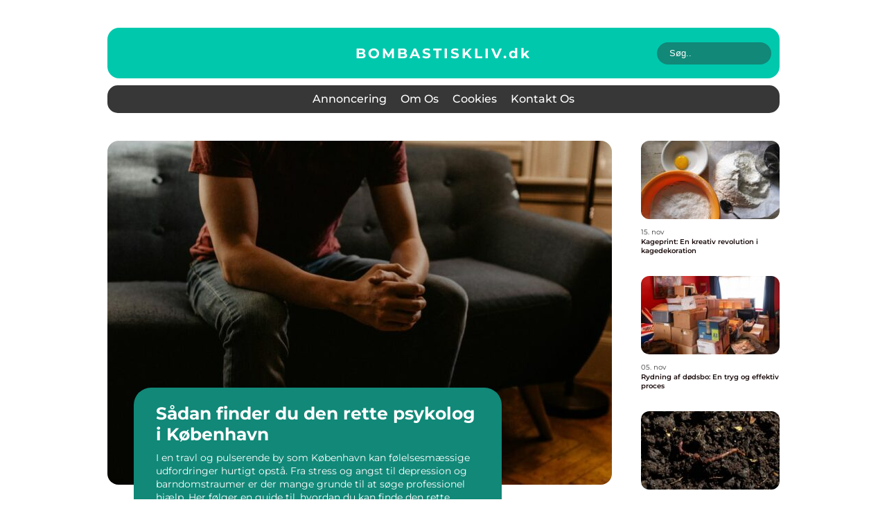

--- FILE ---
content_type: text/html; charset=UTF-8
request_url: https://bombastiskliv.dk/page/2/
body_size: 14890
content:
<!doctype html>
<html lang="da-DK">
<head><meta charset="UTF-8"><script >var _wpmeteor={"rdelay":2000,"elementor-animations":true,"elementor-pp":true,"v":"2.3.10"};if(navigator.userAgent.match(/MSIE|Internet Explorer/i)||navigator.userAgent.match(/Trident\/7\..*?rv:11/i)){var href=document.location.href;if(!href.match(/[?&]wpmeteordisable/)){if(href.indexOf("?")==-1){if(href.indexOf("#")==-1){document.location.href=href+"?wpmeteordisable=1"}else{document.location.href=href.replace("#","?wpmeteordisable=1#")}}else{if(href.indexOf("#")==-1){document.location.href=href+"&wpmeteordisable=1"}else{document.location.href=href.replace("#","&wpmeteordisable=1#")}}}}</script><script >!function(t){var e={};function n(r){if(e[r])return e[r].exports;var o=e[r]={i:r,l:!1,exports:{}};return t[r].call(o.exports,o,o.exports,n),o.l=!0,o.exports}n.m=t,n.c=e,n.d=function(t,e,r){n.o(t,e)||Object.defineProperty(t,e,{enumerable:!0,get:r})},n.r=function(t){"undefined"!=typeof Symbol&&Symbol.toStringTag&&Object.defineProperty(t,Symbol.toStringTag,{value:"Module"}),Object.defineProperty(t,"__esModule",{value:!0})},n.t=function(t,e){if(1&e&&(t=n(t)),8&e)return t;if(4&e&&"object"==typeof t&&t&&t.__esModule)return t;var r=Object.create(null);if(n.r(r),Object.defineProperty(r,"default",{enumerable:!0,value:t}),2&e&&"string"!=typeof t)for(var o in t)n.d(r,o,function(e){return t[e]}.bind(null,o));return r},n.n=function(t){var e=t&&t.__esModule?function(){return t.default}:function(){return t};return n.d(e,"a",e),e},n.o=function(t,e){return Object.prototype.hasOwnProperty.call(t,e)},n.p="/",n(n.s=0)}([function(t,e,n){t.exports=n(1)},function(t,e,n){"use strict";n.r(e);var r=new(function(){function t(){this.l=[]}var e=t.prototype;return e.emit=function(t,e){void 0===e&&(e=null),this.l[t]&&this.l[t].forEach((function(t){return t(e)}))},e.on=function(t,e){var n;(n=this.l)[t]||(n[t]=[]),this.l[t].push(e)},e.off=function(t,e){this.l[t]=(this.l[t]||[]).filter((function(t){return t!==e}))},t}()),o=new Date,i=document,a=function(){function t(){this.known=[]}var e=t.prototype;return e.init=function(){var t,e=this,n=!1,o=function(t){if(!n&&t&&t.fn&&!t.__wpmeteor){var r=function(e){return i.addEventListener("DOMContentLoaded",(function(n){e.bind(i)(t,n)})),this};e.known.push([t,t.fn.ready,t.fn.init.prototype.ready]),t.fn.ready=r,t.fn.init.prototype.ready=r,t.__wpmeteor=!0}return t};window.jQuery&&(t=o(window.jQuery)),Object.defineProperty(window,"jQuery",{get:function(){return t},set:function(e){return t=o(e)}}),r.on("l",(function(){return n=!0}))},e.unmock=function(){this.known.forEach((function(t){var e=t[0],n=t[1],r=t[2];e.fn.ready=n,e.fn.init.prototype.ready=r}))},t}(),c={};!function(t,e){try{var n=Object.defineProperty({},e,{get:function(){c[e]=!0}});t.addEventListener(e,null,n),t.removeEventListener(e,null,n)}catch(t){}}(window,"passive");var u=c,f=window,d=document,s=["mouseover","keydown","touchmove","touchend","wheel"],l=["mouseover","mouseout","touchstart","touchmove","touchend","click"],p="data-wpmeteor-",v=function(){function t(){}return t.prototype.init=function(t){var e=!1,n=!1,o=function t(o){e||(e=!0,s.forEach((function(e){return d.body.removeEventListener(e,t,u)})),clearTimeout(n),location.href.match(/wpmeteornopreload/)||r.emit("pre"),r.emit("fi"))},i=function(t){var e=new MouseEvent("click",{view:t.view,bubbles:!0,cancelable:!0});return Object.defineProperty(e,"target",{writable:!1,value:t.target}),e};t<1e4&&r.on("i",(function(){e||(n=setTimeout(o,t))}));var a=[],c=function(t){t.target&&"dispatchEvent"in t.target&&("click"===t.type?(t.preventDefault(),t.stopPropagation(),a.push(i(t))):"touchmove"!==t.type&&a.push(t),t.target.setAttribute(p+t.type,!0))};r.on("l",(function(){var t;for(l.forEach((function(t){return f.removeEventListener(t,c)}));t=a.shift();){var e=t.target;e.getAttribute(p+"touchstart")&&e.getAttribute(p+"touchend")&&!e.getAttribute(p+"click")?(e.getAttribute(p+"touchmove")||(e.removeAttribute(p+"touchmove"),a.push(i(t))),e.removeAttribute(p+"touchstart"),e.removeAttribute(p+"touchend")):e.removeAttribute(p+t.type),e.dispatchEvent(t)}}));d.addEventListener("DOMContentLoaded",(function t(){s.forEach((function(t){return d.body.addEventListener(t,o,u)})),l.forEach((function(t){return f.addEventListener(t,c)})),d.removeEventListener("DOMContentLoaded",t)}))},t}(),m=document,h=m.createElement("span");h.setAttribute("id","elementor-device-mode"),h.setAttribute("class","elementor-screen-only");var y=window,b=document,g=b.documentElement,w=function(t){return t.getAttribute("class")||""},E=function(t,e){return t.setAttribute("class",e)},L=function(){window.addEventListener("load",(function(){var t=(m.body.appendChild(h),getComputedStyle(h,":after").content.replace(/"/g,"")),e=Math.max(g.clientWidth||0,y.innerWidth||0),n=Math.max(g.clientHeight||0,y.innerHeight||0),o=["_animation_"+t,"animation_"+t,"_animation","_animation","animation"];Array.from(b.querySelectorAll(".elementor-invisible")).forEach((function(t){var i=t.getBoundingClientRect();if(i.top+y.scrollY<=n&&i.left+y.scrollX<e)try{var a=JSON.parse(t.getAttribute("data-settings"));if(a.trigger_source)return;for(var c,u=a._animation_delay||a.animation_delay||0,f=0;f<o.length;f++)if(a[o[f]]){o[f],c=a[o[f]];break}if(c){var d=w(t),s="none"===c?d:d+" animated "+c,l=setTimeout((function(){E(t,s.replace(/\belementor\-invisible\b/,"")),o.forEach((function(t){return delete a[t]})),t.setAttribute("data-settings",JSON.stringify(a))}),u);r.on("fi",(function(){clearTimeout(l),E(t,w(t).replace(new RegExp("\b"+c+"\b"),""))}))}}catch(t){console.error(t)}}))}))},S=document,A="querySelectorAll",O="data-in-mega_smartmenus",_="DOMContentLoaded",j="readystatechange",P="message",k=console.error;!function(t,e,n,i,c,u,f,d,s){var l,p,m=t.constructor.name+"::",h=e.constructor.name+"::",y=function(e,n){n=n||t;for(var r=0;r<this.length;r++)e.call(n,this[r],r,this)};"NodeList"in t&&!NodeList.prototype.forEach&&(NodeList.prototype.forEach=y),"HTMLCollection"in t&&!HTMLCollection.prototype.forEach&&(HTMLCollection.prototype.forEach=y),_wpmeteor["elementor-animations"]&&L(),_wpmeteor["elementor-pp"]&&function(){var t=S.createElement("div");t.innerHTML='<span class="sub-arrow --wp-meteor"><i class="fa" aria-hidden="true"></i></span>';var e=t.firstChild;S.addEventListener("DOMContentLoaded",(function(){Array.from(S[A](".pp-advanced-menu ul")).forEach((function(t){if(!t.getAttribute(O)){(t.getAttribute("class")||"").match(/\bmega\-menu\b/)&&t[A]("ul").forEach((function(t){t.setAttribute(O,!0)}));var n=function(t){for(var e=[];t=t.previousElementSibling;)e.push(t);return e}(t),r=n.filter((function(t){return t})).filter((function(t){return"A"===t.tagName})).pop();if(r||(r=n.map((function(t){return Array.from(t[A]("a"))})).filter((function(t){return t})).flat().pop()),r){var o=e.cloneNode(!0);r.appendChild(o),new MutationObserver((function(t){t.forEach((function(t){t.addedNodes.forEach((function(t){if(1===t.nodeType&&"SPAN"===t.tagName)try{r.removeChild(o)}catch(t){}}))}))})).observe(r,{childList:!0})}}}))}))}();var b,g,w=[],E=[],x={},C=!1,T=!1,M=setTimeout;var N=e[n].bind(e),R=e[i].bind(e),H=t[n].bind(t),D=t[i].bind(t);"undefined"!=typeof EventTarget&&(b=EventTarget.prototype.addEventListener,g=EventTarget.prototype.removeEventListener,N=b.bind(e),R=g.bind(e),H=b.bind(t),D=g.bind(t));var z,q=e.createElement.bind(e),B=e.__proto__.__lookupGetter__("readyState").bind(e);Object.defineProperty(e,"readyState",{get:function(){return z||B()},set:function(t){return z=t}});var Q=function(t){return E.filter((function(e,n){var r=e[0],o=(e[1],e[2]);if(!(t.indexOf(r.type)<0)){o||(o=r.target);try{for(var i=o.constructor.name+"::"+r.type,a=0;a<x[i].length;a++){if(x[i][a])if(!W[i+"::"+n+"::"+a])return!0}}catch(t){}}})).length},W={},I=function(t){E.forEach((function(n,r){var o=n[0],i=n[1],a=n[2];if(!(t.indexOf(o.type)<0)){a||(a=o.target);try{var c=a.constructor.name+"::"+o.type;if((x[c]||[]).length)for(var u=0;u<x[c].length;u++){var f=x[c][u];if(f){var d=c+"::"+r+"::"+u;if(!W[d]){W[d]=!0,e.readyState=i;try{f.hasOwnProperty("prototype")&&f.prototype.constructor!==f?f(o):f.bind(a)(o)}catch(t){k(t,f)}}}}}catch(t){k(t)}}}))};N(_,(function(t){E.push([t,e.readyState,e])})),N(j,(function(t){E.push([t,e.readyState,e])})),H(_,(function(n){E.push([n,e.readyState,t])})),H(d,(function(n){E.push([n,e.readyState,t]),G||I([_,j,P,d])}));var J=function(n){E.push([n,e.readyState,t])};H(P,J),r.on("fi",(function(){T=!0,G=!0,e.readyState="loading",M(X)}));H(d,(function t(){C=!0,T&&!G&&(e.readyState="loading",M(X)),D(d,t)})),(new v).init(_wpmeteor.rdelay);var F=new a;F.init();var G=!1,X=function n(){var o=w.shift();if(o)if(o[c]("data-src"))o.hasAttribute("data-async")?(U(o),M(n)):U(o,n);else if("javascript/blocked"==o.type)U(o),M(n);else if(o.hasAttribute("data-wpmeteor-onload")){var i=o[c]("data-wpmeteor-onload");try{new Function(i).call(o)}catch(t){k(t)}M(n)}else M(n);else if(Q([_,j,P]))I([_,j,P]),M(n);else if(T&&C)if(Q([d,P]))I([d,P]),M(n);else{if(t.RocketLazyLoadScripts)try{RocketLazyLoadScripts.run()}catch(t){k(t)}e.readyState="complete",D(P,J),(x[m+"message"]||[]).forEach((function(t){H(P,t)})),F.unmock(),Z=N,$=R,nt=H,rt=D,G=!1,setTimeout((function(){return r.emit("l")}))}else G=!1},Y=function(t){for(var n=e.createElement("SCRIPT"),r=t.attributes,o=r.length-1;o>=0;o--)n.setAttribute(r[o].name,r[o].value);return n.bypass=!0,n.type=t.hasAttribute("data-wpmeteor-module")?"module":"text/javascript",(t.text||"").match(/^\s*class RocketLazyLoadScripts/)?n.text=t.text.replace(/^\s*class RocketLazyLoadScripts/,"window.RocketLazyLoadScripts=class").replace("RocketLazyLoadScripts.run();",""):n.text=t.text,n[f]("data-wpmeteor-after"),n},K=function(t,e){var n=t.parentNode;n&&n.replaceChild(e,t)},U=function(t,e){if(t[c]("data-src")){var r=Y(t),o=b?b.bind(r):r[n].bind(r);if(e){var i=function(){return M(e)};o(d,i),o(s,i)}r.src=t[c]("data-src"),r[f]("data-src"),K(t,r)}else"javascript/blocked"===t.type?K(t,Y(t)):onLoad&&onLoad()},V=function(t,e){var n=(x[t]||[]).indexOf(e);if(n>=0)return x[t][n]=void 0,!0},Z=function(t,e){if(e&&(t===_||t===j)){var n=h+t;return x[n]=x[n]||[],void x[n].push(e)}for(var r=arguments.length,o=new Array(r>2?r-2:0),i=2;i<r;i++)o[i-2]=arguments[i];return N.apply(void 0,[t,e].concat(o))},$=function(t,e){t===_&&V(h+t,e);return R(t,e)};Object.defineProperties(e,((l={})[n]={get:function(){return Z},set:function(){return Z}},l[i]={get:function(){return $},set:function(){return $}},l)),r.on("pre",(function(){return w.forEach((function(t){var n=t[c]("data-src");if(n){var r=q("link");r.rel="pre"+d,r.as="script",r.href=n,r.crossorigin=!0,e.head.appendChild(r)}}))})),N(_,(function(){e.querySelectorAll("script[data-wpmeteor-after]").forEach((function(t){return w.push(t)}));var t=["link"].map((function(t){return t+"[data-wpmeteor-onload]"})).join(",");e.querySelectorAll(t).forEach((function(t){return w.push(t)}))}));var tt=function(t){if(e.currentScript)try{var n=e.currentScript.parentElement,r=e.currentScript.nextSibling,i=document.createElement("div");i.innerHTML=t,Array.from(i.childNodes).forEach((function(t){"SCRIPT"===t.nodeName?n.insertBefore(Y(t),r):n.insertBefore(t,r)}))}catch(t){console.error(t)}else k((new Date-o)/1e3,"document.currentScript not set",t)},et=function(t){return tt(t+"\n")};Object.defineProperties(e,{write:{get:function(){return tt},set:function(t){return tt=t}},writeln:{get:function(){return et},set:function(t){return et=t}}});var nt=function(t,e){if(e&&(t===d||t===_||t===P)){var n=t===_?h+t:m+t;return x[n]=x[n]||[],void x[n].push(e)}for(var r=arguments.length,o=new Array(r>2?r-2:0),i=2;i<r;i++)o[i-2]=arguments[i];return H.apply(void 0,[t,e].concat(o))},rt=function(t,e){t===d&&V(t===_?h+t:m+t,e);return D(t,e)};Object.defineProperties(t,((p={})[n]={get:function(){return nt},set:function(){return nt}},p[i]={get:function(){return rt},set:function(){return rt}},p));var ot=function(t){var e;return{get:function(){return e},set:function(n){return e&&V(t,n),x[t]=x[t]||[],x[t].push(n),e=n}}},it=ot(m+d);Object.defineProperty(t,"onload",it),N(_,(function(){Object.defineProperty(e.body,"onload",it)})),Object.defineProperty(e,"onreadystatechange",ot(h+j)),Object.defineProperty(t,"onmessage",ot(m+P));var at=1,ct=function(){--at||r.emit("i")};H(d,(function t(){M((function(){e.querySelectorAll("img").forEach((function(t){if(!t.complete&&(t.currentSrc||t.src)&&"lazy"==!(t.loading||"").toLowerCase()||(r=t.getBoundingClientRect(),o=window.innerHeight||document.documentElement.clientHeight,i=window.innerWidth||document.documentElement.clientWidth,r.top>=-1*o*1&&r.left>=-1*i*1&&r.bottom<=2*o&&r.right<=2*i)){var e=new Image;e[n](d,ct),e[n](s,ct),e.src=t.currentSrc||t.src,at++}var r,o,i})),ct()})),D(d,t)}));var ut=Object.defineProperty;Object.defineProperty=function(n,r,o){return n===t&&["jQuery","onload"].indexOf(r)>=0||(n===e||n===e.body)&&["readyState","write"].indexOf(r)>=0?n:ut(n,r,o)},Object.defineProperties=function(t,e){for(var n in e)Object.defineProperty(t,n,e[n]);return t}}(window,document,"addEventListener","removeEventListener","getAttribute",0,"removeAttribute","load","error")}]);
</script>
    
    <meta name="viewport" content="width=device-width, initial-scale=1">

    <link rel="apple-touch-icon" sizes="180x180" href="https://bombastiskliv.dk/wp-content/themes/klikko6_c_04_06_2025/dest/images/favicon.png">
    <link rel="icon" type="image/png" sizes="32x32" href="https://bombastiskliv.dk/wp-content/themes/klikko6_c_04_06_2025/dest/images/favicon.png">
    <link rel="icon" type="image/png" sizes="16x16" href="https://bombastiskliv.dk/wp-content/themes/klikko6_c_04_06_2025/dest/images/favicon.png">
    <link href="https://bombastiskliv.dk/wp-content/themes/klikko6_c_04_06_2025/dest/fonts/fonts.css" rel="stylesheet">
            <title>Nyheder | Guides og gode råd | Digitalt nyhedsmedie for alle</title>
        <meta property="og:description" content="Vil du læse dine nyheder på skærmen, og kan du lide at starte (eller slutte) dagen med tips og gode råd, så læs med her. Vi giver dig overblikket." />
    <meta name='robots' content='index, follow' />
	<style>img:is([sizes="auto" i], [sizes^="auto," i]) { contain-intrinsic-size: 3000px 1500px }</style>
	
	<!-- This site is optimized with the Yoast SEO plugin v25.3.1 - https://yoast.com/wordpress/plugins/seo/ -->
	<meta name="description" content="Vil du læse dine nyheder på skærmen, og kan du lide at starte (eller slutte) dagen med tips og gode råd, så læs med her. Vi giver dig overblikket." />
	<link rel="canonical" href="https://bombastiskliv.dk/page/2/" />
	<link rel="prev" href="https://bombastiskliv.dk/" />
	<link rel="next" href="https://bombastiskliv.dk/page/3/" />
	<meta property="og:locale" content="da_DK" />
	<meta property="og:type" content="website" />
	<meta property="og:title" content="Nyheder | Guides og gode råd | Digitalt nyhedsmedie for alle" />
	<meta property="og:description" content="Vil du læse dine nyheder på skærmen, og kan du lide at starte (eller slutte) dagen med tips og gode råd, så læs med her. Vi giver dig overblikket." />
	<meta property="og:url" content="https://bombastiskliv.dk/" />
	<meta property="og:site_name" content="Nyheder | Guides og gode råd | Digitalt nyhedsmedie for alle" />
	<meta name="twitter:card" content="summary_large_image" />
	<script type="application/ld+json" class="yoast-schema-graph">{"@context":"https://schema.org","@graph":[{"@type":"CollectionPage","@id":"https://bombastiskliv.dk/","url":"https://bombastiskliv.dk/page/2/","name":"Nyheder | Guides og gode råd | Digitalt nyhedsmedie for alle - Side 2 af 37 - Vil du læse dine nyheder på skærmen, og kan du lide at starte (eller slutte) dagen med tips og gode råd, så læs med her. Vi giver dig overblikket.","isPartOf":{"@id":"https://bombastiskliv.dk/#website"},"description":"Vil du læse dine nyheder på skærmen, og kan du lide at starte (eller slutte) dagen med tips og gode råd, så læs med her. Vi giver dig overblikket.","breadcrumb":{"@id":"https://bombastiskliv.dk/page/2/#breadcrumb"},"inLanguage":"da-DK"},{"@type":"BreadcrumbList","@id":"https://bombastiskliv.dk/page/2/#breadcrumb","itemListElement":[{"@type":"ListItem","position":1,"name":"Hjem"}]},{"@type":"WebSite","@id":"https://bombastiskliv.dk/#website","url":"https://bombastiskliv.dk/","name":"Nyheder | Guides og gode råd | Digitalt nyhedsmedie for alle","description":"Vil du læse dine nyheder på skærmen, og kan du lide at starte (eller slutte) dagen med tips og gode råd, så læs med her. Vi giver dig overblikket.","potentialAction":[{"@type":"SearchAction","target":{"@type":"EntryPoint","urlTemplate":"https://bombastiskliv.dk/?s={search_term_string}"},"query-input":{"@type":"PropertyValueSpecification","valueRequired":true,"valueName":"search_term_string"}}],"inLanguage":"da-DK"}]}</script>
	<!-- / Yoast SEO plugin. -->


<script  data-wpmeteor-after="REORDER" type="javascript/blocked">
/* <![CDATA[ */
window._wpemojiSettings = {"baseUrl":"https:\/\/s.w.org\/images\/core\/emoji\/16.0.1\/72x72\/","ext":".png","svgUrl":"https:\/\/s.w.org\/images\/core\/emoji\/16.0.1\/svg\/","svgExt":".svg","source":{"concatemoji":"https:\/\/bombastiskliv.dk\/wp-includes\/js\/wp-emoji-release.min.js?ver=6.8.3"}};
/*! This file is auto-generated */
!function(s,n){var o,i,e;function c(e){try{var t={supportTests:e,timestamp:(new Date).valueOf()};sessionStorage.setItem(o,JSON.stringify(t))}catch(e){}}function p(e,t,n){e.clearRect(0,0,e.canvas.width,e.canvas.height),e.fillText(t,0,0);var t=new Uint32Array(e.getImageData(0,0,e.canvas.width,e.canvas.height).data),a=(e.clearRect(0,0,e.canvas.width,e.canvas.height),e.fillText(n,0,0),new Uint32Array(e.getImageData(0,0,e.canvas.width,e.canvas.height).data));return t.every(function(e,t){return e===a[t]})}function u(e,t){e.clearRect(0,0,e.canvas.width,e.canvas.height),e.fillText(t,0,0);for(var n=e.getImageData(16,16,1,1),a=0;a<n.data.length;a++)if(0!==n.data[a])return!1;return!0}function f(e,t,n,a){switch(t){case"flag":return n(e,"\ud83c\udff3\ufe0f\u200d\u26a7\ufe0f","\ud83c\udff3\ufe0f\u200b\u26a7\ufe0f")?!1:!n(e,"\ud83c\udde8\ud83c\uddf6","\ud83c\udde8\u200b\ud83c\uddf6")&&!n(e,"\ud83c\udff4\udb40\udc67\udb40\udc62\udb40\udc65\udb40\udc6e\udb40\udc67\udb40\udc7f","\ud83c\udff4\u200b\udb40\udc67\u200b\udb40\udc62\u200b\udb40\udc65\u200b\udb40\udc6e\u200b\udb40\udc67\u200b\udb40\udc7f");case"emoji":return!a(e,"\ud83e\udedf")}return!1}function g(e,t,n,a){var r="undefined"!=typeof WorkerGlobalScope&&self instanceof WorkerGlobalScope?new OffscreenCanvas(300,150):s.createElement("canvas"),o=r.getContext("2d",{willReadFrequently:!0}),i=(o.textBaseline="top",o.font="600 32px Arial",{});return e.forEach(function(e){i[e]=t(o,e,n,a)}),i}function t(e){var t=s.createElement("script");t.src=e,t.defer=!0,s.head.appendChild(t)}"undefined"!=typeof Promise&&(o="wpEmojiSettingsSupports",i=["flag","emoji"],n.supports={everything:!0,everythingExceptFlag:!0},e=new Promise(function(e){s.addEventListener("DOMContentLoaded",e,{once:!0})}),new Promise(function(t){var n=function(){try{var e=JSON.parse(sessionStorage.getItem(o));if("object"==typeof e&&"number"==typeof e.timestamp&&(new Date).valueOf()<e.timestamp+604800&&"object"==typeof e.supportTests)return e.supportTests}catch(e){}return null}();if(!n){if("undefined"!=typeof Worker&&"undefined"!=typeof OffscreenCanvas&&"undefined"!=typeof URL&&URL.createObjectURL&&"undefined"!=typeof Blob)try{var e="postMessage("+g.toString()+"("+[JSON.stringify(i),f.toString(),p.toString(),u.toString()].join(",")+"));",a=new Blob([e],{type:"text/javascript"}),r=new Worker(URL.createObjectURL(a),{name:"wpTestEmojiSupports"});return void(r.onmessage=function(e){c(n=e.data),r.terminate(),t(n)})}catch(e){}c(n=g(i,f,p,u))}t(n)}).then(function(e){for(var t in e)n.supports[t]=e[t],n.supports.everything=n.supports.everything&&n.supports[t],"flag"!==t&&(n.supports.everythingExceptFlag=n.supports.everythingExceptFlag&&n.supports[t]);n.supports.everythingExceptFlag=n.supports.everythingExceptFlag&&!n.supports.flag,n.DOMReady=!1,n.readyCallback=function(){n.DOMReady=!0}}).then(function(){return e}).then(function(){var e;n.supports.everything||(n.readyCallback(),(e=n.source||{}).concatemoji?t(e.concatemoji):e.wpemoji&&e.twemoji&&(t(e.twemoji),t(e.wpemoji)))}))}((window,document),window._wpemojiSettings);
/* ]]> */
</script>
<style id='wp-emoji-styles-inline-css' type='text/css'>

	img.wp-smiley, img.emoji {
		display: inline !important;
		border: none !important;
		box-shadow: none !important;
		height: 1em !important;
		width: 1em !important;
		margin: 0 0.07em !important;
		vertical-align: -0.1em !important;
		background: none !important;
		padding: 0 !important;
	}
</style>
<link rel='stylesheet' id='wp-block-library-css' href='https://bombastiskliv.dk/wp-includes/css/dist/block-library/style.min.css?ver=6.8.3' type='text/css' media='all' />
<style id='classic-theme-styles-inline-css' type='text/css'>
/*! This file is auto-generated */
.wp-block-button__link{color:#fff;background-color:#32373c;border-radius:9999px;box-shadow:none;text-decoration:none;padding:calc(.667em + 2px) calc(1.333em + 2px);font-size:1.125em}.wp-block-file__button{background:#32373c;color:#fff;text-decoration:none}
</style>
<style id='global-styles-inline-css' type='text/css'>
:root{--wp--preset--aspect-ratio--square: 1;--wp--preset--aspect-ratio--4-3: 4/3;--wp--preset--aspect-ratio--3-4: 3/4;--wp--preset--aspect-ratio--3-2: 3/2;--wp--preset--aspect-ratio--2-3: 2/3;--wp--preset--aspect-ratio--16-9: 16/9;--wp--preset--aspect-ratio--9-16: 9/16;--wp--preset--color--black: #000000;--wp--preset--color--cyan-bluish-gray: #abb8c3;--wp--preset--color--white: #ffffff;--wp--preset--color--pale-pink: #f78da7;--wp--preset--color--vivid-red: #cf2e2e;--wp--preset--color--luminous-vivid-orange: #ff6900;--wp--preset--color--luminous-vivid-amber: #fcb900;--wp--preset--color--light-green-cyan: #7bdcb5;--wp--preset--color--vivid-green-cyan: #00d084;--wp--preset--color--pale-cyan-blue: #8ed1fc;--wp--preset--color--vivid-cyan-blue: #0693e3;--wp--preset--color--vivid-purple: #9b51e0;--wp--preset--gradient--vivid-cyan-blue-to-vivid-purple: linear-gradient(135deg,rgba(6,147,227,1) 0%,rgb(155,81,224) 100%);--wp--preset--gradient--light-green-cyan-to-vivid-green-cyan: linear-gradient(135deg,rgb(122,220,180) 0%,rgb(0,208,130) 100%);--wp--preset--gradient--luminous-vivid-amber-to-luminous-vivid-orange: linear-gradient(135deg,rgba(252,185,0,1) 0%,rgba(255,105,0,1) 100%);--wp--preset--gradient--luminous-vivid-orange-to-vivid-red: linear-gradient(135deg,rgba(255,105,0,1) 0%,rgb(207,46,46) 100%);--wp--preset--gradient--very-light-gray-to-cyan-bluish-gray: linear-gradient(135deg,rgb(238,238,238) 0%,rgb(169,184,195) 100%);--wp--preset--gradient--cool-to-warm-spectrum: linear-gradient(135deg,rgb(74,234,220) 0%,rgb(151,120,209) 20%,rgb(207,42,186) 40%,rgb(238,44,130) 60%,rgb(251,105,98) 80%,rgb(254,248,76) 100%);--wp--preset--gradient--blush-light-purple: linear-gradient(135deg,rgb(255,206,236) 0%,rgb(152,150,240) 100%);--wp--preset--gradient--blush-bordeaux: linear-gradient(135deg,rgb(254,205,165) 0%,rgb(254,45,45) 50%,rgb(107,0,62) 100%);--wp--preset--gradient--luminous-dusk: linear-gradient(135deg,rgb(255,203,112) 0%,rgb(199,81,192) 50%,rgb(65,88,208) 100%);--wp--preset--gradient--pale-ocean: linear-gradient(135deg,rgb(255,245,203) 0%,rgb(182,227,212) 50%,rgb(51,167,181) 100%);--wp--preset--gradient--electric-grass: linear-gradient(135deg,rgb(202,248,128) 0%,rgb(113,206,126) 100%);--wp--preset--gradient--midnight: linear-gradient(135deg,rgb(2,3,129) 0%,rgb(40,116,252) 100%);--wp--preset--font-size--small: 13px;--wp--preset--font-size--medium: 20px;--wp--preset--font-size--large: 36px;--wp--preset--font-size--x-large: 42px;--wp--preset--spacing--20: 0.44rem;--wp--preset--spacing--30: 0.67rem;--wp--preset--spacing--40: 1rem;--wp--preset--spacing--50: 1.5rem;--wp--preset--spacing--60: 2.25rem;--wp--preset--spacing--70: 3.38rem;--wp--preset--spacing--80: 5.06rem;--wp--preset--shadow--natural: 6px 6px 9px rgba(0, 0, 0, 0.2);--wp--preset--shadow--deep: 12px 12px 50px rgba(0, 0, 0, 0.4);--wp--preset--shadow--sharp: 6px 6px 0px rgba(0, 0, 0, 0.2);--wp--preset--shadow--outlined: 6px 6px 0px -3px rgba(255, 255, 255, 1), 6px 6px rgba(0, 0, 0, 1);--wp--preset--shadow--crisp: 6px 6px 0px rgba(0, 0, 0, 1);}:where(.is-layout-flex){gap: 0.5em;}:where(.is-layout-grid){gap: 0.5em;}body .is-layout-flex{display: flex;}.is-layout-flex{flex-wrap: wrap;align-items: center;}.is-layout-flex > :is(*, div){margin: 0;}body .is-layout-grid{display: grid;}.is-layout-grid > :is(*, div){margin: 0;}:where(.wp-block-columns.is-layout-flex){gap: 2em;}:where(.wp-block-columns.is-layout-grid){gap: 2em;}:where(.wp-block-post-template.is-layout-flex){gap: 1.25em;}:where(.wp-block-post-template.is-layout-grid){gap: 1.25em;}.has-black-color{color: var(--wp--preset--color--black) !important;}.has-cyan-bluish-gray-color{color: var(--wp--preset--color--cyan-bluish-gray) !important;}.has-white-color{color: var(--wp--preset--color--white) !important;}.has-pale-pink-color{color: var(--wp--preset--color--pale-pink) !important;}.has-vivid-red-color{color: var(--wp--preset--color--vivid-red) !important;}.has-luminous-vivid-orange-color{color: var(--wp--preset--color--luminous-vivid-orange) !important;}.has-luminous-vivid-amber-color{color: var(--wp--preset--color--luminous-vivid-amber) !important;}.has-light-green-cyan-color{color: var(--wp--preset--color--light-green-cyan) !important;}.has-vivid-green-cyan-color{color: var(--wp--preset--color--vivid-green-cyan) !important;}.has-pale-cyan-blue-color{color: var(--wp--preset--color--pale-cyan-blue) !important;}.has-vivid-cyan-blue-color{color: var(--wp--preset--color--vivid-cyan-blue) !important;}.has-vivid-purple-color{color: var(--wp--preset--color--vivid-purple) !important;}.has-black-background-color{background-color: var(--wp--preset--color--black) !important;}.has-cyan-bluish-gray-background-color{background-color: var(--wp--preset--color--cyan-bluish-gray) !important;}.has-white-background-color{background-color: var(--wp--preset--color--white) !important;}.has-pale-pink-background-color{background-color: var(--wp--preset--color--pale-pink) !important;}.has-vivid-red-background-color{background-color: var(--wp--preset--color--vivid-red) !important;}.has-luminous-vivid-orange-background-color{background-color: var(--wp--preset--color--luminous-vivid-orange) !important;}.has-luminous-vivid-amber-background-color{background-color: var(--wp--preset--color--luminous-vivid-amber) !important;}.has-light-green-cyan-background-color{background-color: var(--wp--preset--color--light-green-cyan) !important;}.has-vivid-green-cyan-background-color{background-color: var(--wp--preset--color--vivid-green-cyan) !important;}.has-pale-cyan-blue-background-color{background-color: var(--wp--preset--color--pale-cyan-blue) !important;}.has-vivid-cyan-blue-background-color{background-color: var(--wp--preset--color--vivid-cyan-blue) !important;}.has-vivid-purple-background-color{background-color: var(--wp--preset--color--vivid-purple) !important;}.has-black-border-color{border-color: var(--wp--preset--color--black) !important;}.has-cyan-bluish-gray-border-color{border-color: var(--wp--preset--color--cyan-bluish-gray) !important;}.has-white-border-color{border-color: var(--wp--preset--color--white) !important;}.has-pale-pink-border-color{border-color: var(--wp--preset--color--pale-pink) !important;}.has-vivid-red-border-color{border-color: var(--wp--preset--color--vivid-red) !important;}.has-luminous-vivid-orange-border-color{border-color: var(--wp--preset--color--luminous-vivid-orange) !important;}.has-luminous-vivid-amber-border-color{border-color: var(--wp--preset--color--luminous-vivid-amber) !important;}.has-light-green-cyan-border-color{border-color: var(--wp--preset--color--light-green-cyan) !important;}.has-vivid-green-cyan-border-color{border-color: var(--wp--preset--color--vivid-green-cyan) !important;}.has-pale-cyan-blue-border-color{border-color: var(--wp--preset--color--pale-cyan-blue) !important;}.has-vivid-cyan-blue-border-color{border-color: var(--wp--preset--color--vivid-cyan-blue) !important;}.has-vivid-purple-border-color{border-color: var(--wp--preset--color--vivid-purple) !important;}.has-vivid-cyan-blue-to-vivid-purple-gradient-background{background: var(--wp--preset--gradient--vivid-cyan-blue-to-vivid-purple) !important;}.has-light-green-cyan-to-vivid-green-cyan-gradient-background{background: var(--wp--preset--gradient--light-green-cyan-to-vivid-green-cyan) !important;}.has-luminous-vivid-amber-to-luminous-vivid-orange-gradient-background{background: var(--wp--preset--gradient--luminous-vivid-amber-to-luminous-vivid-orange) !important;}.has-luminous-vivid-orange-to-vivid-red-gradient-background{background: var(--wp--preset--gradient--luminous-vivid-orange-to-vivid-red) !important;}.has-very-light-gray-to-cyan-bluish-gray-gradient-background{background: var(--wp--preset--gradient--very-light-gray-to-cyan-bluish-gray) !important;}.has-cool-to-warm-spectrum-gradient-background{background: var(--wp--preset--gradient--cool-to-warm-spectrum) !important;}.has-blush-light-purple-gradient-background{background: var(--wp--preset--gradient--blush-light-purple) !important;}.has-blush-bordeaux-gradient-background{background: var(--wp--preset--gradient--blush-bordeaux) !important;}.has-luminous-dusk-gradient-background{background: var(--wp--preset--gradient--luminous-dusk) !important;}.has-pale-ocean-gradient-background{background: var(--wp--preset--gradient--pale-ocean) !important;}.has-electric-grass-gradient-background{background: var(--wp--preset--gradient--electric-grass) !important;}.has-midnight-gradient-background{background: var(--wp--preset--gradient--midnight) !important;}.has-small-font-size{font-size: var(--wp--preset--font-size--small) !important;}.has-medium-font-size{font-size: var(--wp--preset--font-size--medium) !important;}.has-large-font-size{font-size: var(--wp--preset--font-size--large) !important;}.has-x-large-font-size{font-size: var(--wp--preset--font-size--x-large) !important;}
:where(.wp-block-post-template.is-layout-flex){gap: 1.25em;}:where(.wp-block-post-template.is-layout-grid){gap: 1.25em;}
:where(.wp-block-columns.is-layout-flex){gap: 2em;}:where(.wp-block-columns.is-layout-grid){gap: 2em;}
:root :where(.wp-block-pullquote){font-size: 1.5em;line-height: 1.6;}
</style>
<link rel='stylesheet' id='theme-a-style-css' href='https://bombastiskliv.dk/wp-content/themes/klikko6_c_04_06_2025/style.css?ver=6.8.3' type='text/css' media='all' />
<link rel='stylesheet' id='main-style-css' href='https://bombastiskliv.dk/wp-content/themes/klikko6_c_04_06_2025/dest/css/app.css?ver=6.8.3' type='text/css' media='all' />
<link rel='stylesheet' id='owl-carousel-css' href='https://bombastiskliv.dk/wp-content/themes/klikko6_c_04_06_2025/dest/css/owl.carousel.min.css?ver=1768690765' type='text/css' media='all' />
<script  data-wpmeteor-after="REORDER" type="javascript/blocked" data-src="https://bombastiskliv.dk/wp-includes/js/jquery/jquery.min.js?ver=3.7.1" id="jquery-core-js"></script>
<script  data-wpmeteor-after="REORDER" type="javascript/blocked" data-src="https://bombastiskliv.dk/wp-includes/js/jquery/jquery-migrate.min.js?ver=3.4.1" id="jquery-migrate-js"></script>
<link rel="https://api.w.org/" href="https://bombastiskliv.dk/wp-json/" /><link rel="EditURI" type="application/rsd+xml" title="RSD" href="https://bombastiskliv.dk/xmlrpc.php?rsd" />
<meta name="generator" content="WordPress 6.8.3" />
</head>

<body class="home blog paged paged-2 wp-theme-klikko6_c_04_06_2025">
<main>
    <div class="cf-top-banner">
        <div id="HeaderWideBanner970" class="cf-banner cf-wide-banner"></div>    </div>
    <div class="cf-main-wrapper">
        <div class="cf-left-banner-block">
            <div id="LeftSidebarScrollBanner300" class="cf-banner"></div>        </div>
        <div class="cf-section-body">
            <header class="cf-header-block">
                <div class="cf-max-width-content cf-container-fluid">
                    <div class="cf-header-top">
                        <a href="https://bombastiskliv.dk" class="cf-header-logo">
                            <span class="cf-site-name">
                                bombastiskliv.<span>dk</span>                            </span>
                        </a>
                        <form class="cf-search-form" method="get" action="https://bombastiskliv.dk/">
                            <input class="cf-search-form__input" placeholder="Søg.." type="search" value="" name="s">
                            <input class="cf-search-form__submit" type="submit" value="">
                        </form>
                    </div>
                    <div class="cf-header-block__wrapper">
                        <div id="cf-burger-nav" class="cf-nav__burger">
                            <i class="cf-burger-item"></i>
                            <i class="cf-burger-item"></i>
                            <i class="cf-burger-item"></i>
                            <div class="cf-burger-name">
                                Menu                            </div>
                        </div>

                        <form class="cf-search-form" method="get" action="https://bombastiskliv.dk/">
                            <input class="cf-search-form__input" placeholder="Søg.." type="search" value="" name="s">
                            <input class="cf-search-form__submit" type="submit" value="">
                        </form>

                        <div class="cf-header-nav">
                            <div class="menu-klikko-main-menu-container"><ul id="menu-klikko-main-menu" class="menu"><li id="menu-item-3669" class="menu-item menu-item-type-post_type menu-item-object-page menu-item-3669"><a href="https://bombastiskliv.dk/annoncering/">Annoncering</a></li>
<li id="menu-item-3670" class="menu-item menu-item-type-post_type menu-item-object-page menu-item-3670"><a href="https://bombastiskliv.dk/om-os/">Om os</a></li>
<li id="menu-item-3671" class="menu-item menu-item-type-post_type menu-item-object-page menu-item-privacy-policy menu-item-3671"><a rel="privacy-policy" href="https://bombastiskliv.dk/cookies/">Cookies</a></li>
<li id="menu-item-3672" class="menu-item menu-item-type-post_type menu-item-object-page menu-item-3672"><a href="https://bombastiskliv.dk/kontakt-os/">Kontakt os</a></li>
</ul></div>
                            <div class="cf-header-nav__close">
                                <span></span>
                                <span></span>
                            </div>
                        </div>
                    </div>
                </div>
            </header>

    <div class="cf-home-template">
        <div class="cf-main-content">
            <section class="cf-main-block">
                                    <section class="cf-hero-content">
                        <div class="cf-main-block__sticky">
                            
<div class="cf-sticky-post">
            <div class="cf-sticky__item">
            <div class="cf-sticky__image">
                    <a href="https://bombastiskliv.dk/saadan-finder-du-den-rette-psykolog-i-koebenhavn/" class="cf-post-thumbnail">
        <img width="728" height="496" src="https://bombastiskliv.dk/wp-content/uploads/2025/12/f_aHTIof44U-728x496.jpeg" class="attachment-front-large size-front-large" alt="" decoding="async" fetchpriority="high" />    </a>
                </div>
            <div class="cf-sticky__info">
                <a class="cf-sticky__info__head"
                   href="https://bombastiskliv.dk/saadan-finder-du-den-rette-psykolog-i-koebenhavn/">
                    <h3 class="cf-short-title">
                        Sådan finder du den rette psykolog i København                    </h3>
                </a>
                <a class="cf-sticky__text" href="https://bombastiskliv.dk/saadan-finder-du-den-rette-psykolog-i-koebenhavn/">
                    <p class="cf-short-snippet">
                        I en travl og pulserende by som K&oslash;benhavn kan f&oslash;lelsesm&aelig;ssige udfordringer hurtigt opst&aring;. Fra stress og angst til depression og barndomstraumer er der mange grunde til at s&oslash;ge professionel hj&aelig;lp. Her f&oslash;lger en guide til, hvordan du kan finde den rette psykolog i K&oslash;benhavn, s&aring; du kan opn&ari...                    </p>
                </a>
                
    <div class="cf-card-footer">
        <span class="cf-card-author">
            <a href="https://bombastiskliv.dk/author/victor_johansen/">Victor Johansen</a>        </span>
        <a href="https://bombastiskliv.dk/saadan-finder-du-den-rette-psykolog-i-koebenhavn/" class="cf-btn cf-yellow">
            22. dec        </a>
    </div>

                </div>
        </div>
    </div>
                        </div>
                    </section>
                                                    <div class="cf-main-block__item cf-horizontal">
                            <div class="cf-main-block__item__image">
            <a href="https://bombastiskliv.dk/freelance-grafisk-designer-i-koebenhavn/" class="cf-post-thumbnail">
        <img width="436" height="312" src="https://bombastiskliv.dk/wp-content/uploads/2025/09/689747d00edb2-436x312.jpeg" class="attachment-card-horizontal size-card-horizontal" alt="" decoding="async" />    </a>
        </div>
    <div class="cf-main-block__item__info">
        <a href="https://bombastiskliv.dk/freelance-grafisk-designer-i-koebenhavn/">
            <h3 class="cf-short-title">Freelance grafisk designer i København</h3>
        </a>
        <a href="https://bombastiskliv.dk/freelance-grafisk-designer-i-koebenhavn/">
            <p class="cf-short-snippet">
                Er du p&aring; udkig efter en freelance grafisk designer i K&oslash;benhavn, der kan bringe dine kreative visioner til live? I hjertet af K&oslash;benhavn finder du professionel hj&aelig;lp til alt inden for grafisk design, der kan oms&aelig;tte dine...            </p>
        </a>
        
    <div class="cf-card-footer">
        <span class="cf-card-author">
            <a href="https://bombastiskliv.dk/author/toke_larsen/">Toke Larsen</a>        </span>
        <a href="https://bombastiskliv.dk/freelance-grafisk-designer-i-koebenhavn/" class="cf-btn cf-green">
            09. sep        </a>
    </div>

        </div>
                    </div>
                                        <div class="cf-main-block__item cf-horizontal">
                            <div class="cf-main-block__item__image">
            <a href="https://bombastiskliv.dk/de-vigtigste-tendenser-inden-for-groen-oekonomi/" class="cf-post-thumbnail">
        <img width="436" height="312" src="https://bombastiskliv.dk/wp-content/uploads/2025/08/pixabay-5249498-436x312.jpeg" class="attachment-card-horizontal size-card-horizontal" alt="" decoding="async" />    </a>
        </div>
    <div class="cf-main-block__item__info">
        <a href="https://bombastiskliv.dk/de-vigtigste-tendenser-inden-for-groen-oekonomi/">
            <h3 class="cf-short-title">De vigtigste tendenser inden for grøn økonomi</h3>
        </a>
        <a href="https://bombastiskliv.dk/de-vigtigste-tendenser-inden-for-groen-oekonomi/">
            <p class="cf-short-snippet">
                Gr&oslash;n &oslash;konomi handler ikke l&aelig;ngere om nicheinitiativer &ndash; det er blevet en central drivkraft i global &oslash;konomisk udvikling. Klimaforandringer, ressourceknaphed og samfundsm&aelig;ssigt pres har skabt behov for en &oslash...            </p>
        </a>
        
    <div class="cf-card-footer">
        <span class="cf-card-author">
            <a href="https://bombastiskliv.dk/author/victor_johansen/">Victor Johansen</a>        </span>
        <a href="https://bombastiskliv.dk/de-vigtigste-tendenser-inden-for-groen-oekonomi/" class="cf-btn cf-green">
            21. aug        </a>
    </div>

        </div>
                    </div>
                    <div class="cf-inner-content-banner cf-middle">
    <div id="BodyMiddleWideBanner728" class="cf-banner-m"></div>
    <div id="BodyMiddleMobileBanner320" class="cf-banner-s"></div>
</div>                    <div class="cf-main-block__item cf-vertical">
                            <div class="cf-main-block__item__image">
            <a href="https://bombastiskliv.dk/de-mest-overraskende-resultater-af-internationale-sportsbegivenheder/" class="cf-post-thumbnail">
        <img width="336" height="180" src="https://bombastiskliv.dk/wp-content/uploads/2025/08/pixabay-488700-336x180.jpeg" class="attachment-card-vertical size-card-vertical" alt="" decoding="async" />    </a>
                <a href="https://bombastiskliv.dk/de-mest-overraskende-resultater-af-internationale-sportsbegivenheder/" class="cf-btn cf-yellow">
        20. aug    </a>
        </div>
    <div class="cf-main-block__item__info">
        <a href="https://bombastiskliv.dk/de-mest-overraskende-resultater-af-internationale-sportsbegivenheder/">
            <h3 class="cf-short-title">De mest overraskende resultater af internationale sportsbegivenheder</h3>
        </a>
        <a href="https://bombastiskliv.dk/de-mest-overraskende-resultater-af-internationale-sportsbegivenheder/">
            <p class="cf-short-snippet">
                Internationale sportsbegivenheder samler millioner af mennesker verden over &ndash; og nogle gange leverer de resultater, der ingen havde set komme. Uventede sejre, sensationelle nederlag og &oslash;jeblikke, der vender op og ned p&aring; favoritter ...            </p>
        </a>
    </div>
                    </div>
                                        <div class="cf-main-block__item cf-vertical">
                            <div class="cf-main-block__item__image">
            <a href="https://bombastiskliv.dk/fra-graffiti-til-gallerier-historien-om-street-art/" class="cf-post-thumbnail">
        <img width="336" height="180" src="https://bombastiskliv.dk/wp-content/uploads/2025/08/pixabay-7859036-336x180.jpeg" class="attachment-card-vertical size-card-vertical" alt="" decoding="async" />    </a>
                <a href="https://bombastiskliv.dk/fra-graffiti-til-gallerier-historien-om-street-art/" class="cf-btn cf-yellow">
        20. aug    </a>
        </div>
    <div class="cf-main-block__item__info">
        <a href="https://bombastiskliv.dk/fra-graffiti-til-gallerier-historien-om-street-art/">
            <h3 class="cf-short-title">Fra graffiti til gallerier: Historien om street art</h3>
        </a>
        <a href="https://bombastiskliv.dk/fra-graffiti-til-gallerier-historien-om-street-art/">
            <p class="cf-short-snippet">
                Street art har udviklet sig fra at v&aelig;re set som h&aelig;rv&aelig;rk til at blive anerkendt som en kunstform. Det startede i storbyens baggyder med sprayd&aring;ser og statements p&aring; mursten, men er i dag at finde p&aring; gallerier og i of...            </p>
        </a>
    </div>
                    </div>
                                        <div class="cf-main-block__item cf-vertical">
                            <div class="cf-main-block__item__image">
            <a href="https://bombastiskliv.dk/de-mest-almindelige-fejl-i-personlig-oekonomi/" class="cf-post-thumbnail">
        <img width="336" height="180" src="https://bombastiskliv.dk/wp-content/uploads/2025/08/pixabay-948603-336x180.jpeg" class="attachment-card-vertical size-card-vertical" alt="" decoding="async" />    </a>
                <a href="https://bombastiskliv.dk/de-mest-almindelige-fejl-i-personlig-oekonomi/" class="cf-btn cf-yellow">
        19. aug    </a>
        </div>
    <div class="cf-main-block__item__info">
        <a href="https://bombastiskliv.dk/de-mest-almindelige-fejl-i-personlig-oekonomi/">
            <h3 class="cf-short-title">De mest almindelige fejl i personlig økonomi</h3>
        </a>
        <a href="https://bombastiskliv.dk/de-mest-almindelige-fejl-i-personlig-oekonomi/">
            <p class="cf-short-snippet">
                Personlig &oslash;konomi handler ikke kun om, hvor meget du tjener &ndash; men om, hvordan du bruger, sparer og planl&aelig;gger dine penge. Alligevel beg&aring;r mange af os de samme fejl, igen og igen. Uanset om det drejer sig om manglende overblik...            </p>
        </a>
    </div>
                    </div>
                                        <div class="cf-main-block__item cf-vertical">
                            <div class="cf-main-block__item__image">
            <a href="https://bombastiskliv.dk/hvordan-verdenssamfundet-reagerer-paa-katastrofer/" class="cf-post-thumbnail">
        <img width="336" height="180" src="https://bombastiskliv.dk/wp-content/uploads/2025/08/pixabay-8291716-336x180.jpeg" class="attachment-card-vertical size-card-vertical" alt="" decoding="async" />    </a>
                <a href="https://bombastiskliv.dk/hvordan-verdenssamfundet-reagerer-paa-katastrofer/" class="cf-btn cf-yellow">
        18. aug    </a>
        </div>
    <div class="cf-main-block__item__info">
        <a href="https://bombastiskliv.dk/hvordan-verdenssamfundet-reagerer-paa-katastrofer/">
            <h3 class="cf-short-title">Hvordan verdenssamfundet reagerer på katastrofer</h3>
        </a>
        <a href="https://bombastiskliv.dk/hvordan-verdenssamfundet-reagerer-paa-katastrofer/">
            <p class="cf-short-snippet">
                N&aring;r katastrofer rammer &ndash; uanset om det er jordsk&aelig;lv, oversv&oslash;mmelser, orkaner eller krig &ndash; s&aelig;tter det verdenssamfundet p&aring; pr&oslash;ve. Reaktionerne kan variere fra hurtig n&oslash;dhj&aelig;lp til langsigtet...            </p>
        </a>
    </div>
                    </div>
                                    <div class="cf-inner-content-banner cf-middle">
    <div id="BodyMiddleWideBanner728" class="cf-banner-m"></div>
    <div id="BodyMiddleMobileBanner320" class="cf-banner-s"></div>
</div>                <div class="cf-recent-block">
                    <div class="cf-recent-block__wrapper">
                        <div class="cf-recent-block__wrapper__item">
                    <a href="https://bombastiskliv.dk/kageprint-en-kreativ-revolution-i-kagedekoration/" class="cf-post-thumbnail">
        <img width="174" height="128" src="https://bombastiskliv.dk/wp-content/uploads/2025/11/pixabay-3751523-174x128.jpeg" class="attachment-recent-image size-recent-image" alt="" decoding="async" srcset="https://bombastiskliv.dk/wp-content/uploads/2025/11/pixabay-3751523-174x128.jpeg 174w, https://bombastiskliv.dk/wp-content/uploads/2025/11/pixabay-3751523-436x323.jpeg 436w" sizes="(max-width: 174px) 100vw, 174px" />    </a>
                    <div class="cf-recent-block__wrapper__item__info">
                        <a href="https://bombastiskliv.dk/kageprint-en-kreativ-revolution-i-kagedekoration/" class="cf-btn cf-yellow">
        15. nov    </a>
                        <a href="https://bombastiskliv.dk/kageprint-en-kreativ-revolution-i-kagedekoration/">
                        <h3 class="cf-short-title">
                            Kageprint: En kreativ revolution i kagedekoration                        </h3>
                        <p class="cf-short-snippet">
                            Kagedekoration har altid v&aelig;ret en kunstform, der kr&aelig;ver t&aring;lmodighed, pr&aelig;cisi...                        </p>
                    </a>
                </div>
            </div>
                    <div class="cf-recent-block__wrapper__item">
                    <a href="https://bombastiskliv.dk/rydning-af-doedsbo-en-tryg-og-effektiv-proces/" class="cf-post-thumbnail">
        <img width="174" height="128" src="https://bombastiskliv.dk/wp-content/uploads/2025/11/JUWY3uzN_Is-174x128.jpeg" class="attachment-recent-image size-recent-image" alt="" decoding="async" srcset="https://bombastiskliv.dk/wp-content/uploads/2025/11/JUWY3uzN_Is-174x128.jpeg 174w, https://bombastiskliv.dk/wp-content/uploads/2025/11/JUWY3uzN_Is-436x323.jpeg 436w" sizes="(max-width: 174px) 100vw, 174px" />    </a>
                    <div class="cf-recent-block__wrapper__item__info">
                        <a href="https://bombastiskliv.dk/rydning-af-doedsbo-en-tryg-og-effektiv-proces/" class="cf-btn cf-yellow">
        05. nov    </a>
                        <a href="https://bombastiskliv.dk/rydning-af-doedsbo-en-tryg-og-effektiv-proces/">
                        <h3 class="cf-short-title">
                            Rydning af dødsbo: En tryg og effektiv proces                        </h3>
                        <p class="cf-short-snippet">
                            N&aring;r et menneske g&aring;r bort, st&aring;r p&aring;r&oslash;rende ikke kun med sorgen, men ogs...                        </p>
                    </a>
                </div>
            </div>
                    <div class="cf-recent-block__wrapper__item">
                    <a href="https://bombastiskliv.dk/organisk-affald-kan-saa-meget/" class="cf-post-thumbnail">
        <img width="174" height="128" src="https://bombastiskliv.dk/wp-content/uploads/2025/10/6720c8496cffe-174x128.jpeg" class="attachment-recent-image size-recent-image" alt="" decoding="async" srcset="https://bombastiskliv.dk/wp-content/uploads/2025/10/6720c8496cffe-174x128.jpeg 174w, https://bombastiskliv.dk/wp-content/uploads/2025/10/6720c8496cffe-436x323.jpeg 436w" sizes="(max-width: 174px) 100vw, 174px" />    </a>
                    <div class="cf-recent-block__wrapper__item__info">
                        <a href="https://bombastiskliv.dk/organisk-affald-kan-saa-meget/" class="cf-btn cf-yellow">
        08. okt    </a>
                        <a href="https://bombastiskliv.dk/organisk-affald-kan-saa-meget/">
                        <h3 class="cf-short-title">
                            Organisk affald: Kan så meget                        </h3>
                        <p class="cf-short-snippet">
                            I takt med den stigende bevidsthed om milj&oslash;p&aring;virkningen af vores daglige livsstil, er d...                        </p>
                    </a>
                </div>
            </div>
                    <div class="cf-recent-block__wrapper__item">
                    <a href="https://bombastiskliv.dk/komplet-guide-til-valg-af-jagtudstyr/" class="cf-post-thumbnail">
        <img width="174" height="128" src="https://bombastiskliv.dk/wp-content/uploads/2025/10/6728c3c9a630e-174x128.jpeg" class="attachment-recent-image size-recent-image" alt="" decoding="async" srcset="https://bombastiskliv.dk/wp-content/uploads/2025/10/6728c3c9a630e-174x128.jpeg 174w, https://bombastiskliv.dk/wp-content/uploads/2025/10/6728c3c9a630e-436x323.jpeg 436w" sizes="(max-width: 174px) 100vw, 174px" />    </a>
                    <div class="cf-recent-block__wrapper__item__info">
                        <a href="https://bombastiskliv.dk/komplet-guide-til-valg-af-jagtudstyr/" class="cf-btn cf-yellow">
        07. okt    </a>
                        <a href="https://bombastiskliv.dk/komplet-guide-til-valg-af-jagtudstyr/">
                        <h3 class="cf-short-title">
                            Komplet guide til valg af jagtudstyr                        </h3>
                        <p class="cf-short-snippet">
                            Jagten er en gammel tradition, der sp&aelig;nder over flere generationer og kulturer. I dagens moder...                        </p>
                    </a>
                </div>
            </div>
                    <div class="cf-recent-block__wrapper__item">
                    <a href="https://bombastiskliv.dk/ndt-kurser-er-guld-vaerd/" class="cf-post-thumbnail">
        <img width="174" height="128" src="https://bombastiskliv.dk/wp-content/uploads/2025/10/C3V88BOoRoM-174x128.jpeg" class="attachment-recent-image size-recent-image" alt="" decoding="async" srcset="https://bombastiskliv.dk/wp-content/uploads/2025/10/C3V88BOoRoM-174x128.jpeg 174w, https://bombastiskliv.dk/wp-content/uploads/2025/10/C3V88BOoRoM-436x323.jpeg 436w" sizes="(max-width: 174px) 100vw, 174px" />    </a>
                    <div class="cf-recent-block__wrapper__item__info">
                        <a href="https://bombastiskliv.dk/ndt-kurser-er-guld-vaerd/" class="cf-btn cf-yellow">
        01. okt    </a>
                        <a href="https://bombastiskliv.dk/ndt-kurser-er-guld-vaerd/">
                        <h3 class="cf-short-title">
                            NDT kurser er guld værd                        </h3>
                        <p class="cf-short-snippet">
                            Ikke-destruktiv pr&oslash;vning (NDT) spiller en central rolle i mange industrier, hvor det er afg&o...                        </p>
                    </a>
                </div>
            </div>
                    <div class="cf-recent-block__wrapper__item">
                    <a href="https://bombastiskliv.dk/elektriker-holte-professionelle-el-loesninger-og-raadgivning/" class="cf-post-thumbnail">
        <img width="174" height="128" src="https://bombastiskliv.dk/wp-content/uploads/2025/09/ae19f242bcf714ea68430b400fd5e22ac4a6fc10-174x128.jpg" class="attachment-recent-image size-recent-image" alt="" decoding="async" srcset="https://bombastiskliv.dk/wp-content/uploads/2025/09/ae19f242bcf714ea68430b400fd5e22ac4a6fc10-174x128.jpg 174w, https://bombastiskliv.dk/wp-content/uploads/2025/09/ae19f242bcf714ea68430b400fd5e22ac4a6fc10-300x222.jpg 300w, https://bombastiskliv.dk/wp-content/uploads/2025/09/ae19f242bcf714ea68430b400fd5e22ac4a6fc10-640x473.jpg 640w, https://bombastiskliv.dk/wp-content/uploads/2025/09/ae19f242bcf714ea68430b400fd5e22ac4a6fc10-768x568.jpg 768w, https://bombastiskliv.dk/wp-content/uploads/2025/09/ae19f242bcf714ea68430b400fd5e22ac4a6fc10-436x323.jpg 436w, https://bombastiskliv.dk/wp-content/uploads/2025/09/ae19f242bcf714ea68430b400fd5e22ac4a6fc10.jpg 1000w" sizes="(max-width: 174px) 100vw, 174px" />    </a>
                    <div class="cf-recent-block__wrapper__item__info">
                        <a href="https://bombastiskliv.dk/elektriker-holte-professionelle-el-loesninger-og-raadgivning/" class="cf-btn cf-yellow">
        09. sep    </a>
                        <a href="https://bombastiskliv.dk/elektriker-holte-professionelle-el-loesninger-og-raadgivning/">
                        <h3 class="cf-short-title">
                            Elektriker Holte: Professionelle el-løsninger og rådgivning                        </h3>
                        <p class="cf-short-snippet">
                            Elektrikere spiller en vigtig rolle i sikringen af velfungerende el-installationer, og hvis du befin...                        </p>
                    </a>
                </div>
            </div>
            </div>
                </div>
            </section>
            <aside class="cf-sidebar-block">
                
<div class="cf-sidebar-post">
            <div class="cf-sidebar-post__item">
            <a href="https://bombastiskliv.dk/kageprint-en-kreativ-revolution-i-kagedekoration/" class="cf-post-thumbnail">
                <img width="200" height="113" src="https://bombastiskliv.dk/wp-content/uploads/2025/11/pixabay-3751523-200x113.jpeg" class="attachment-sidebar-image size-sidebar-image" alt="" decoding="async" />            </a>
            <p class="cf-sidebar-post__item__date">
                15. nov            </p>
            <a href="https://bombastiskliv.dk/kageprint-en-kreativ-revolution-i-kagedekoration/">
                <h3 class="cf-short-title">Kageprint: En kreativ revolution i kagedekoration</h3>
            </a>
        </div>
                <div class="cf-sidebar-post__item">
            <a href="https://bombastiskliv.dk/rydning-af-doedsbo-en-tryg-og-effektiv-proces/" class="cf-post-thumbnail">
                <img width="200" height="113" src="https://bombastiskliv.dk/wp-content/uploads/2025/11/JUWY3uzN_Is-200x113.jpeg" class="attachment-sidebar-image size-sidebar-image" alt="" decoding="async" />            </a>
            <p class="cf-sidebar-post__item__date">
                05. nov            </p>
            <a href="https://bombastiskliv.dk/rydning-af-doedsbo-en-tryg-og-effektiv-proces/">
                <h3 class="cf-short-title">Rydning af dødsbo: En tryg og effektiv proces</h3>
            </a>
        </div>
                <div class="cf-sidebar-post__item">
            <a href="https://bombastiskliv.dk/organisk-affald-kan-saa-meget/" class="cf-post-thumbnail">
                <img width="200" height="113" src="https://bombastiskliv.dk/wp-content/uploads/2025/10/6720c8496cffe-200x113.jpeg" class="attachment-sidebar-image size-sidebar-image" alt="" decoding="async" />            </a>
            <p class="cf-sidebar-post__item__date">
                08. okt            </p>
            <a href="https://bombastiskliv.dk/organisk-affald-kan-saa-meget/">
                <h3 class="cf-short-title">Organisk affald: Kan så meget</h3>
            </a>
        </div>
                <div class="cf-sidebar-banner-block">
            <div id="SidebarSquareBanner200" class="cf-banner cf-sidebar-banner"></div>        </div>
            <div class="cf-sidebar-post__item">
            <a href="https://bombastiskliv.dk/komplet-guide-til-valg-af-jagtudstyr/" class="cf-post-thumbnail">
                <img width="200" height="113" src="https://bombastiskliv.dk/wp-content/uploads/2025/10/6728c3c9a630e-200x113.jpeg" class="attachment-sidebar-image size-sidebar-image" alt="" decoding="async" />            </a>
            <p class="cf-sidebar-post__item__date">
                07. okt            </p>
            <a href="https://bombastiskliv.dk/komplet-guide-til-valg-af-jagtudstyr/">
                <h3 class="cf-short-title">Komplet guide til valg af jagtudstyr</h3>
            </a>
        </div>
                <div class="cf-sidebar-post__item">
            <a href="https://bombastiskliv.dk/ndt-kurser-er-guld-vaerd/" class="cf-post-thumbnail">
                <img width="200" height="113" src="https://bombastiskliv.dk/wp-content/uploads/2025/10/C3V88BOoRoM-200x113.jpeg" class="attachment-sidebar-image size-sidebar-image" alt="" decoding="async" />            </a>
            <p class="cf-sidebar-post__item__date">
                01. okt            </p>
            <a href="https://bombastiskliv.dk/ndt-kurser-er-guld-vaerd/">
                <h3 class="cf-short-title">NDT kurser er guld værd</h3>
            </a>
        </div>
                <div class="cf-sidebar-post__item">
            <a href="https://bombastiskliv.dk/elektriker-holte-professionelle-el-loesninger-og-raadgivning/" class="cf-post-thumbnail">
                <img width="200" height="113" src="https://bombastiskliv.dk/wp-content/uploads/2025/09/ae19f242bcf714ea68430b400fd5e22ac4a6fc10-200x113.jpg" class="attachment-sidebar-image size-sidebar-image" alt="" decoding="async" />            </a>
            <p class="cf-sidebar-post__item__date">
                09. sep            </p>
            <a href="https://bombastiskliv.dk/elektriker-holte-professionelle-el-loesninger-og-raadgivning/">
                <h3 class="cf-short-title">Elektriker Holte: Professionelle el-løsninger og rådgivning</h3>
            </a>
        </div>
                <div class="cf-sidebar-banner-block">
            <div id="SidebarSquareBanner200" class="cf-banner cf-sidebar-banner"></div>        </div>
            <div class="cf-sidebar-post__item">
            <a href="https://bombastiskliv.dk/naar-kulturer-kolliderer-hvordan-globalisering-former-underholdning/" class="cf-post-thumbnail">
                <img width="200" height="113" src="https://bombastiskliv.dk/wp-content/uploads/2025/08/rbSpGv1wb5M-200x113.jpeg" class="attachment-sidebar-image size-sidebar-image" alt="" decoding="async" />            </a>
            <p class="cf-sidebar-post__item__date">
                18. aug            </p>
            <a href="https://bombastiskliv.dk/naar-kulturer-kolliderer-hvordan-globalisering-former-underholdning/">
                <h3 class="cf-short-title">Når kulturer kolliderer: Hvordan globalisering former underholdning</h3>
            </a>
        </div>
                <div class="cf-sidebar-post__item">
            <a href="https://bombastiskliv.dk/mad-ud-af-huset-en-nem-loesning-paa-gastronomiske-oplevelser/" class="cf-post-thumbnail">
                <img width="200" height="113" src="https://bombastiskliv.dk/wp-content/uploads/2025/08/yyS8IMKOr7M-200x113.jpeg" class="attachment-sidebar-image size-sidebar-image" alt="" decoding="async" />            </a>
            <p class="cf-sidebar-post__item__date">
                04. aug            </p>
            <a href="https://bombastiskliv.dk/mad-ud-af-huset-en-nem-loesning-paa-gastronomiske-oplevelser/">
                <h3 class="cf-short-title">Mad ud af huset: En nem løsning på gastronomiske oplevelser</h3>
            </a>
        </div>
                <div class="cf-sidebar-post__item">
            <a href="https://bombastiskliv.dk/saadan-goer-mad-ud-af-huset-livets-begivenheder-nemmere/" class="cf-post-thumbnail">
                <img width="200" height="113" src="https://bombastiskliv.dk/wp-content/uploads/2025/08/pixabay-5109778-200x113.jpeg" class="attachment-sidebar-image size-sidebar-image" alt="" decoding="async" />            </a>
            <p class="cf-sidebar-post__item__date">
                04. aug            </p>
            <a href="https://bombastiskliv.dk/saadan-goer-mad-ud-af-huset-livets-begivenheder-nemmere/">
                <h3 class="cf-short-title">Sådan gør mad ud af huset livets begivenheder nemmere</h3>
            </a>
        </div>
                <div class="cf-sidebar-banner-block">
            <div id="SidebarSquareBanner200" class="cf-banner cf-sidebar-banner"></div>        </div>
            <div class="cf-sidebar-post__item">
            <a href="https://bombastiskliv.dk/effektivt-flyttefirma-i-hilleroed-faa-en-sikker-og-professionel-flytning/" class="cf-post-thumbnail">
                <img width="200" height="113" src="https://bombastiskliv.dk/wp-content/uploads/2025/08/shutterstock_532049749-200x113.jpg" class="attachment-sidebar-image size-sidebar-image" alt="" decoding="async" srcset="https://bombastiskliv.dk/wp-content/uploads/2025/08/shutterstock_532049749-200x113.jpg 200w, https://bombastiskliv.dk/wp-content/uploads/2025/08/shutterstock_532049749-300x169.jpg 300w, https://bombastiskliv.dk/wp-content/uploads/2025/08/shutterstock_532049749-640x360.jpg 640w, https://bombastiskliv.dk/wp-content/uploads/2025/08/shutterstock_532049749-768x432.jpg 768w, https://bombastiskliv.dk/wp-content/uploads/2025/08/shutterstock_532049749.jpg 1000w" sizes="(max-width: 200px) 100vw, 200px" />            </a>
            <p class="cf-sidebar-post__item__date">
                01. aug            </p>
            <a href="https://bombastiskliv.dk/effektivt-flyttefirma-i-hilleroed-faa-en-sikker-og-professionel-flytning/">
                <h3 class="cf-short-title">Effektivt flyttefirma i Hillerød: Få en sikker og professionel flytning</h3>
            </a>
        </div>
                <div class="cf-sidebar-post__item">
            <a href="https://bombastiskliv.dk/effektiv-alkoholbehandling-hvordan-man-overvinder-alkoholisme/" class="cf-post-thumbnail">
                <img width="200" height="113" src="https://bombastiskliv.dk/wp-content/uploads/2025/07/671fa6dd22a94-200x113.jpeg" class="attachment-sidebar-image size-sidebar-image" alt="" decoding="async" />            </a>
            <p class="cf-sidebar-post__item__date">
                09. jul            </p>
            <a href="https://bombastiskliv.dk/effektiv-alkoholbehandling-hvordan-man-overvinder-alkoholisme/">
                <h3 class="cf-short-title">Effektiv alkoholbehandling: Hvordan man overvinder alkoholisme</h3>
            </a>
        </div>
                <div class="cf-sidebar-post__item">
            <a href="https://bombastiskliv.dk/casino-en-verden-fyldt-med-spaending-og-underholdning/" class="cf-post-thumbnail">
                <img width="200" height="113" src="https://bombastiskliv.dk/wp-content/uploads/2025/07/2FPjlAyMQTA-200x113.jpeg" class="attachment-sidebar-image size-sidebar-image" alt="" decoding="async" />            </a>
            <p class="cf-sidebar-post__item__date">
                08. jul            </p>
            <a href="https://bombastiskliv.dk/casino-en-verden-fyldt-med-spaending-og-underholdning/">
                <h3 class="cf-short-title">Casino: En verden fyldt med spænding og underholdning</h3>
            </a>
        </div>
        </div>
            </aside>
        </div>
        <div class="cf-inner-content-banner cf-bottom">
    <div id="BodyBottomWideBanner970" class="cf-banner-l"></div>
    <div id="BodyBottomWideBanner728" class="cf-banner-m"></div>
    <div id="BodyBottomMobileBanner320" class="cf-banner-s"></div>
</div>                    <div class="cf-pagination-links">
                <a class="prev page-numbers" href="https://bombastiskliv.dk/">Tidligere</a>
<a class="page-numbers" href="https://bombastiskliv.dk/">1</a>
<span aria-current="page" class="page-numbers current">2</span>
<a class="page-numbers" href="https://bombastiskliv.dk/page/3/">3</a>
<a class="page-numbers" href="https://bombastiskliv.dk/page/4/">4</a>
<span class="page-numbers dots">&hellip;</span>
<a class="page-numbers" href="https://bombastiskliv.dk/page/37/">37</a>
<a class="next page-numbers" href="https://bombastiskliv.dk/page/3/">Næste</a>            </div>
                    </div>

</div>
<div class="cf-right-banner-block">
    <div id="RightSidebarScrollBanner300" class="cf-banner"></div></div>
</div>
<footer class="cf-site-footer">
    <div class="cf-max-width-content cf-container-fluid">
        <div class="cf-site-footer__wrapper">
            <div class="cf-site-footer__wrapper__address">
                <h4>
                    Adresse                </h4>
                <img class="cf-contact-image-footer" src="https://bombastiskliv.dk/wp-content/themes/klikko6_c_04_06_2025/dest/images/contact_image_footer.svg">
                                    <p>web:
                        <a href="https://www.klikko.dk/" target="_blank" class="cf-ext-link">
                            www.klikko.dk
                        </a>
                    </p>
                            </div>
            <div>
                <h4>
                    Menu                </h4>
                <div class="menu-klikko-footer-menu-container"><ul id="menu-klikko-footer-menu" class="menu"><li id="menu-item-3673" class="menu-item menu-item-type-post_type menu-item-object-page menu-item-3673"><a href="https://bombastiskliv.dk/annoncering/">Annoncering</a></li>
<li id="menu-item-3674" class="menu-item menu-item-type-post_type menu-item-object-page menu-item-3674"><a href="https://bombastiskliv.dk/om-os/">Om os</a></li>
<li id="menu-item-3675" class="menu-item menu-item-type-post_type menu-item-object-page menu-item-privacy-policy menu-item-3675"><a rel="privacy-policy" href="https://bombastiskliv.dk/cookies/">Cookies</a></li>
<li id="menu-item-3676" class="menu-item menu-item-type-post_type menu-item-object-page menu-item-3676"><a href="https://bombastiskliv.dk/kontakt-os/">Kontakt os</a></li>
<li id="menu-item-3677" class="menu-item menu-item-type-post_type menu-item-object-page menu-item-3677"><a href="https://bombastiskliv.dk/sitemap/">Sitemap</a></li>
</ul></div>            </div>
        </div>
    </div>
</footer>
</main>


<div id="cf-cookie-notice" class="cf-cookie-notice">
    <div class="cf-cookie-notice-container">
        <span id="cf-cn-notice-text" class="cf-cn-text-container">
           På vores website bruges cookies til at huske dine indstillinger, statistik og personalisering af indhold og annoncer. Denne information deles med tredjepart. Ved fortsat brug af websiden godkender du cookiepolitikken.        </span>
        <div id="cf-cn-notice-buttons">
            <span id="cf-cn-accept-cookie" class="cf-cn-button cf-cn-accept-cookie" data-cookie-set="accept">
                Ok            </span>
            <a href="https://bombastiskliv.dk/cookies/" class="cf-cn-button cf-cn-more-info" target="_blank">
                Privatlivspolitik            </a>
            <span id="cf-cn-close-notice" class="cf-cn-close-icon" data-cookie-set="accept"></span>
        </div>
    </div>
</div>

<script type="speculationrules">
{"prefetch":[{"source":"document","where":{"and":[{"href_matches":"\/*"},{"not":{"href_matches":["\/wp-*.php","\/wp-admin\/*","\/wp-content\/uploads\/*","\/wp-content\/*","\/wp-content\/plugins\/*","\/wp-content\/themes\/klikko6_c_04_06_2025\/*","\/*\\?(.+)"]}},{"not":{"selector_matches":"a[rel~=\"nofollow\"]"}},{"not":{"selector_matches":".no-prefetch, .no-prefetch a"}}]},"eagerness":"conservative"}]}
</script>
<script  data-wpmeteor-after="REORDER" type="javascript/blocked" id="theme-a-main-script-js-extra">
/* <![CDATA[ */
var klikko_ajax = {"url":"https:\/\/bombastiskliv.dk\/wp-admin\/admin-ajax.php","theme_uri":"https:\/\/bombastiskliv.dk\/wp-content\/themes\/klikko6_c_04_06_2025"};
/* ]]> */
</script>
<script  data-wpmeteor-after="REORDER" type="javascript/blocked" data-src="https://bombastiskliv.dk/wp-content/themes/klikko6_c_04_06_2025/dest/js/app.js?ver=1768690765" id="theme-a-main-script-js"></script>
<script  data-wpmeteor-after="REORDER" type="javascript/blocked" data-src="https://bombastiskliv.dk/wp-content/themes/klikko6_c_04_06_2025/dest/js/lib/owl.carousel.min.js?ver=1768690765" id="theme-a-owl-js"></script>

<script  data-wpmeteor-after="REORDER" type="javascript/blocked" data-src="//banners.wsnonline.dk/aHR0cHM6Ly9ib21iYXN0aXNrbGl2LmRr/script/"
></script>

</body>
</html>
